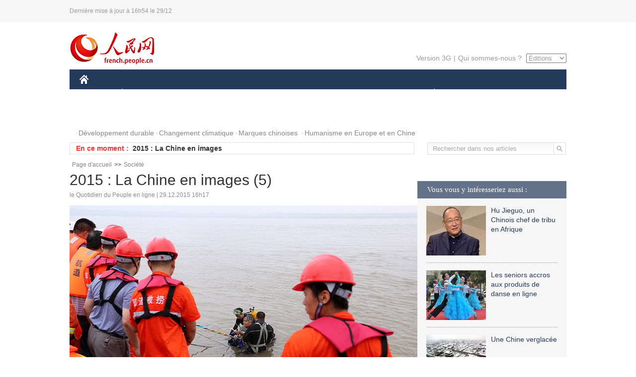

--- FILE ---
content_type: text/html
request_url: http://french.people.com.cn/VieSociale/n/2015/1229/c31360-8997021-5.html
body_size: 7104
content:
<!DOCTYPE html PUBLIC "-//W3C//DTD XHTML 1.0 Transitional//EN" "http://www.w3.org/TR/xhtml1/DTD/xhtml1-transitional.dtd">

<html xmlns="http://www.w3.org/1999/xhtml">

<head>

<meta http-equiv="content-type" content="text/html;charset=UTF-8">

<meta http-equiv="Content-Language" content="utf-8" />

<meta content="all" name="robots" />

<title>2015 : La Chine en images (5)</title>

<meta name="copyright" content="" />

<meta name="description" content="2015 : La Chine en images" />

<meta name="keywords" content="2015,Chine en images" />

<meta name="filetype" content="0" />

<meta name="publishedtype" content="1" />

<meta name="pagetype" content="1" />

<meta name="catalogs" content="F_31360" />

<meta name="contentid" content="F_8997021" />

<meta name="publishdate" content="2015-12-29" />

<meta name="author" content="F_125" />

<meta name="source" content="Source:le Quotidien du Peuple en ligne Original" />
<meta name="editor" content="F_125">
<meta name="sourcetype" content="10">

<link href="/img/2014frenchpd/page.css" type="text/css" rel="stylesheet" media="all" />

<!--[if IE]>

<link href="/img/2014frenchpd/hack_ie.css" type="text/css" rel="stylesheet" rev="stylesheet" media="all" />

<![endif]-->

<!--[if IE 6]>

<link href="/img/2014frenchpd/hack_ie6.css" type="text/css" rel="stylesheet" rev="stylesheet" media="all" />

<![endif]-->

<script src="/img/2011english/jquery-1.7.1.min.js" type="text/javascript"></script>

<script src="/img/2014frenchpd/js/jquery.jdt.js" type="text/javascript"></script>

<script src="/img/2014frenchpd/js/nav.js" type="text/javascript"></script>

<script src="/img/2014frenchpd/js/tab.js" type="text/javascript"></script>

<script src="/img/2014frenchpd/js/jdt.js" type="text/javascript"></script>

<script src="/css/frenchsearch.js"></script>

<script type="text/javascript">

<!--

function checkboard(){

	var res = true;

	if (document.form1.content.value==null || document.form1.content.value=="") {

		alert("S'il vous plaît complété votre information!");

		res = false;

	}

	return res;

}

function go()

{

window.open(url="http://posts.people.com.cn/bbs_new/app/src/main/?action=list&bid=5666845&channel_id=31360&id=8997021&lang=french");

}

-->

</script>

</head>

<body>

<!--header-->

<div class="header clear"><p><span>Dernière mise à jour à 16h54 le 29/12</span></p></div>

<!--nav-->

<div class="w1000 nav nav_3 oh clear">

	<div class="fl"><a href="http://french.peopledaily.com.cn/" target="_blank"><img src="/img/2014frenchpd/images/logo.jpg" alt="" /></a></div>

    <div class="fr">

        <div class="nav_2 clear"><a href="http://french.people.com.cn/mobile/" target="_blank">Version 3G</a>|<a href="http://french.peopledaily.com.cn/209354/311716/index.html" target="_blank">Qui sommes-nous ?</a>

       	  <select onchange="window.location.href=this.value"> 

  				<option>Éditions</option>
<option value="http://www.people.com.cn/">中文简体</option>
<option value="http://english.people.com.cn/">English</option>
<option value="http://j.peopledaily.com.cn/">日本語</option> 
<option value="http://spanish.people.com.cn/">Español</option>
<option value="http://russian.people.com.cn/">Русский</option>
<option value="http://arabic.people.com.cn/">عربي</option>
<option value="http://kr.people.com.cn/">한국어</option>
<option value="http://german.people.com.cn/">Deutsch</option>
<option value="http://portuguese.people.com.cn/">Português</option>

			</select>

        </div>

    </div>

</div>

<div class="headerbg">

	<div id="header">

		<a class="logo" href="http://french.peopledaily.com.cn/"><img src="/img/2014frenchpd/images/home.jpg" /></a>

		<!--nav-->

		<ul id="nav">

			<li class="nav-item"><a href="http://french.peopledaily.com.cn/Chine/" class="nav-link">CHINE</a><div class="nav-dropdown" style="display:none;"></div>
</li><li class="nav-item"><a href="http://french.peopledaily.com.cn/Economie/index.html" class="nav-link">ÉCONOMIE</a><div class="nav-dropdown" style="display:none;"></div>
</li><li class="nav-item"><a href="http://french.peopledaily.com.cn/International/index.html" class="nav-link">MONDE</a><div class="nav-dropdown" style="display:none;"></div>
</li><li class="nav-item"><a href="http://french.peopledaily.com.cn/Afrique/index.html" class="nav-link">AFRIQUE</a><div class="nav-dropdown" style="display:none;"></div>
</li>

			<li class="nav-item">

				<a href="http://french.peopledaily.com.cn/Sci-Edu/index.html" class="nav-link">SCIENCE</a>

				<div class="nav-dropdown">

					<h2></h2>

                    <div class="fl">

                        

                        <div class="c1">

                        

                        </div>

                        

                    </div>

                    <div class="fr">

                        

                        <div class="c1">

                        

                        </div>

                        

                        

                    </div>

				</div>

			</li>

			<li class="nav-item">

				<a href="http://french.peopledaily.com.cn/Culture/index.html" class="nav-link">CULTURE</a>

				<div class="nav-dropdown">

					<h2></h2>

                    <div class="fl">

                        

                        <div class="c1">

                        

                        </div>

                        

                    </div>

                    <div class="fr">

                        

                        <div class="c1">

                        

                        </div>

                        

                        

                    </div>

				</div>

			</li>

			<li class="nav-item">

				<a href="http://french.peopledaily.com.cn/VieSociale/index.html" class="nav-link">FAITS DIVERS</a>

				<div class="nav-dropdown nav-dropdown-align-right">

					<h2></h2>

                    <div class="fl">

                        

                        <div class="c1">

                        

                        </div>

                        

                    </div>

                    <div class="fr">

                        

                        <div class="c1">

                        

                        </div>

                        

                        

                    </div>

				</div>

			</li>

			<li class="nav-item">

				<a href="http://french.peopledaily.com.cn/96851/index.html" class="nav-link">PLANÈTE</a>

				<div class="nav-dropdown nav-dropdown-align-right">

					<h2></h2>

                    <div class="fl">

                        

                        <div class="c1">

                        

                        </div>

                        

                    </div>

                    <div class="fr">

                        

                        <div class="c1">

                        

                        </div>

                        

                        

                    </div>

				</div>

			</li>

			<li class="nav-item">

				<a href="http://french.peopledaily.com.cn/Sports/index.html" class="nav-link">SPORT</a>

				<div class="nav-dropdown nav-dropdown-align-right">

					<h2></h2>

                    <div class="fl">

                        

                        <div class="c1"></div>

                        

                    </div>

                    <div class="fr">

                        

                        <div class="c1">

                        

                        </div>

                        

                        

                    </div>

				</div>

			</li>

            <li class="nav-item">

				<a href="http://french.peopledaily.com.cn/Tourisme/index.html" class="nav-link">TOURISME</a>

				<div class="nav-dropdown nav-dropdown-align-right">

					<h2></h2>

                    <div class="fl">

                        

                        <div class="c1"></div>

                        

                    </div>

                    <div class="fr">

                        

                        <div class="c1"></div>

                        

                        

                    </div>

				</div>

			</li>

            <li class="nav-item">

				<a href="http://french.peopledaily.com.cn/Photos/index.html" class="nav-link">PHOTOS</a>

				<div class="nav-dropdown nav-dropdown-align-right">

					<h2></h2>

                    <div class="fl">

                        

                        <div class="c1"></div>

                        

                    </div>

                    <div class="fr">

                        

                        <div class="c1"></div>

                        

                        

                    </div>

				</div>

			</li>

		</ul>

	</div>

</div>

<div class="w1000 nav3 clear"><span><a href="a" target="_blank"></a></span><a href="http://french.peopledaily.com.cn/31966/311720/311721/index.html" target="_blank">Développement durable</a><a href="http://french.peopledaily.com.cn/31966/311720/311722/index.html" target="_blank">Changement climatique</a><a href="http://french.peopledaily.com.cn/31966/311145/index.html" target="_blank">Marques chinoises</a>
<a href="http://french.peopledaily.com.cn/31966/311720/311744/index.html" target="_blank">Humanisme en Europe et en Chine</a></div>

<div class="w1000 nav4 oh clear">

  	<div class="fl">

    	<span>En ce moment :</span>
        <ul id="lun"><li><a href='/Economie/n/2015/1229/c31355-8997054.html' target=_blank>Implication des entreprises high-tech dans la lutte anti-terrorisme</a></li>
<li><a href='/VieSociale/n/2015/1229/c31360-8997031.html' target=_blank>Beijing : le smog toujours présent</a></li>
<li><a href='/VieSociale/n/2015/1229/c31360-8997021.html' target=_blank>2015 : La Chine en images</a></li>
<li><a href='/Sports/n/2015/1229/c31359-8997018.html' target=_blank>Bilan 2015: les dix meilleurs sportifs internationaux de l'année selon Xinhua</a></li>
<li><a href='/n/2015/1229/c96851-8997016.html' target=_blank>Recul de la désertification en Chine</a></li>
<li><a href='/n/2015/1229/c96851-8997014.html' target=_blank>La Chine émet une alerte jaune au smog dans le nord du pays</a></li>
<li><a href='/n/2015/1229/c31357-8997012.html' target=_blank>Lancement d'un satellite d'observation de la Terre à haute définition </a></li>
<li><a href='/Economie/n/2015/1229/c31355-8996952.html' target=_blank>Les entreprises de télécomm dans l'océan des profits</a></li>
<li><a href='/Chine/n/2015/1229/c31354-8996944.html' target=_blank>Chine : plus d’installations de recharge pour les véhicules propres </a></li>
<li><a href='/Chine/n/2015/1229/c31354-8996944.html' target=_blank>Chine : plus d’installations de recharge pour les véhicules propres </a></li>

</ul>
<script type="text/javascript">
function wzlun(){
var container=document.getElementById("lun");
container.appendChild(container.firstChild);
}
setInterval("wzlun()",3000);
</script>

	</div>

    <div class="fr"><form action="http://search.people.com.cn/rmw/GB/french/languagesearch.jsp" name="MLSearch" method="post" onSubmit="if(getParameter_DJ(document.MLSearch)==false) return false;" target="_blank">

        <input type="hidden" name="language" value="3"/>

<input type="hidden" name="sitename" value="french"/>

<input type="hidden" name="XMLLIST"><input type="text" name="names" Id="names" class="on" onfocus="if(this.value=='Rechercher dans nos articles'){this.value='';}"  onblur="if(this.value==''){this.value='Rechercher dans nos articles';}" value="Rechercher dans nos articles" /><input type="image" name="button" id="button" value="" src="/img/2014frenchpd/images/icon1.jpg" align="absmiddle" /></form></div>

</div>

<!--d2nav-->

<div class="w1000 d2nav clear"><a href="http://french.peopledaily.com.cn/" class="clink">Page d'accueil</a>&gt;&gt;<a href="http://french.peopledaily.com.cn/VieSociale/" class="clink">Société</a></div>

<!--d2 p1-->

<div class="w1000 d2_content wb_content oh clear">

	<div class="d2_left wb_left fl">

    	<h1>2015 : La Chine en images (5)</h1>

        <div class="wb_1 clear">le Quotidien du Peuple en ligne | 29.12.2015 16h17</div>

        <div class="wbbox clear">

        	<div class="fl">

            	<div class="wb_3 clear"><div></div></div>

            	

            </div>

            
<p style="text-align: center">
	<a href="/VieSociale/n/2015/1229/c31360-8997021-6.html"><img alt="" src="/NMediaFile/2015/1229/FOREIGN201512291625000146523632861.jpg" style="height: 495px; width: 700px" /></a></p>
<p>
	Une personne âgée sauvée par les secouristes, le 2 juin 2015, après le naufrage du bateau de croisière «Eastern Star» dans la section Jianli du Yangtsé. [Photo/China News Service]</p>
<br><center><a href="/VieSociale/n/2015/1229/c31360-8997021.html" class="abl2">【1】</a><a href="/VieSociale/n/2015/1229/c31360-8997021-2.html" class="abl2">【2】</a><a href="/VieSociale/n/2015/1229/c31360-8997021-3.html" class="abl2">【3】</a><a href="/VieSociale/n/2015/1229/c31360-8997021-4.html" class="abl2">【4】</a><a href="/VieSociale/n/2015/1229/c31360-8997021-5.html" class="common_current_page">【5】</a><a href="/VieSociale/n/2015/1229/c31360-8997021-6.html" class="abl2">【6】</a><a href="/VieSociale/n/2015/1229/c31360-8997021-7.html" class="abl2">【7】</a><a href="/VieSociale/n/2015/1229/c31360-8997021-8.html" class="abl2">【8】</a><a href="/VieSociale/n/2015/1229/c31360-8997021-9.html" class="abl2">【9】</a></center><br><center><table border="0" align="center" width="40%"><tr><td width="50%" align="center"><a href="/VieSociale/n/2015/1229/c31360-8997021-4.html"><img src="/img/page/pre_fr.jpg" border="0"></a></td><td width="50%" align="center"><a href="/VieSociale/n/2015/1229/c31360-8997021-6.html"><img src="/img/page/next_fr.jpg" border="0"></a></td></tr></table></center>
            
            <div class="wb_10">(Rédacteurs :Wei&nbsp;SHAN, Guangqi&nbsp;CUI)</div>

        </div>

        <div class="wb_9 oh" >

        	<div class="on1 clear">Partez cet article sur :</div>

            <div class="on2 clear">

            	<div class="bdsharebuttonbox"><a href="#" class="bds_fbook" data-cmd="fbook" title="分享到Facebook"></a><a href="#" class="bds_twi" data-cmd="twi" title="分享到Twitter"></a><a href="#" class="bds_tsina" data-cmd="tsina" title="分享到新浪微博"></a><a href="#" class="bds_people" data-cmd="people" title="分享到人民微博"></a><a href="#" class="bds_renren" data-cmd="renren" title="分享到人人网"></a><a href="#" class="bds_weixin" data-cmd="weixin" title="分享到微信"></a></div>

				<script type="text/javascript">window._bd_share_config={"common":{"bdSnsKey":{},"bdText":"","bdMini":"2","bdMiniList":false,"bdPic":"","bdStyle":"0","bdSize":"32"},"share":{}};with(document)0[(getElementsByTagName('head')[0]||body).appendChild(createElement('script')).src='http://bdimg.share.baidu.com/static/api/js/share.js?v=89860593.js?cdnversion='+~(-new Date()/36e5)];

				</script>

            </div>

            

        </div>

        <div class="wb_4 clearfix" >

        	<div class="fl">

            	<h3 class="p1_8 clear">Culture & sports</h3>

                <div class="on"><a href="http://french.peopledaily.com.cn/Culture/n/2015/1215/c31358-8990779.html" target=_blank><img src="/NMediaFile/2015/1216/FOREIGN201512161015126445213946803.jpg" width="109" height="71"/></a><a href="http://french.peopledaily.com.cn/Culture/n/2015/1215/c31358-8990779.html" target=_blank>Hélène Rollès chante à Beijing</a></div>


                <ul class="list_12 p1_2 clear"><li><a href='/Sports/n/2015/1229/c31359-8997018.html' target=_blank>Bilan 2015: les dix meilleurs sportifs internationaux de l'année selon Xinhua</a></li>
<li><a href='/Culture/n/2015/1229/c31358-8996744.html' target=_blank>Les livres que Mark Zuckerberg a lus en 2015</a></li>
<li><a href='/Culture/n/2015/1229/c31358-8996706.html' target=_blank>Retour en images : les activités culturelles chinoises dans le monde en 2015</a></li>
<li><a href='/Culture/n/2015/1229/c31358-8996686.html' target=_blank>Le « Mein Kampf » d'Adolf Hitler à nouveau autorisé en Allemagne</a></li>
<li><a href='/Sports/n/2015/1229/c31359-8996614.html' target=_blank>Bilan 2015: les dix meilleurs sportifs de la Chine de l'année sélectionnés par Xinhua</a></li>

</ul>

            </div>

            <div class="fr">

            	<h3 class="p1_8 clear">Faits divers</h3>

                <div class="on"><a href="http://french.peopledaily.com.cn/VieSociale/n/2015/1212/c31360-8989512.html" target=_blank><img src="/NMediaFile/2015/1216/FOREIGN201512161016586016438149121.jpg" width="109" height="71"/></a><a href="http://french.peopledaily.com.cn/VieSociale/n/2015/1212/c31360-8989512.html" target=_blank>Pippa Middleton et le Prince Harry seraient-ils en couple ?</a></div>


                <ul class="list_12 p1_2 clear"><li><a href='/VieSociale/n/2015/1229/c31360-8997031.html' target=_blank>Beijing : le smog toujours présent</a></li>
<li><a href='/VieSociale/n/2015/1229/c31360-8997021.html' target=_blank>2015 : La Chine en images</a></li>
<li><a href='/VieSociale/n/2015/1229/c31360-8996667.html' target=_blank>Glissement de terrain : la police de Shenzhen prend des mesures obligatoires envers 12 personnes</a></li>
<li><a href='/VieSociale/n/2015/1229/c31360-8996657.html' target=_blank>La Chine simplifie les certificats d'import-export pour les Chinois</a></li>
<li><a href='/VieSociale/n/2015/1229/c31360-8996648.html' target=_blank>Le tabagisme passif baisse en Chine</a></li>

</ul>

            </div>

        </div>

      	<div class="d2_1 wb_5 oh clear">
            <h2>À découvrir également :</h2>
            <ul><li><a href="http://french.peopledaily.com.cn/Tourisme/n/2015/1114/c31361-8976489.html" target=_blank><img src="/NMediaFile/2015/1120/FOREIGN201511201618238017180389267.JPG" width="150" height="75"/></a><a href="http://french.peopledaily.com.cn/Tourisme/n/2015/1114/c31361-8976489.html" target=_blank>Huit choses à faire absolument dans le Heilongjiang en hiver</a></li>
<li><a href="http://french.peopledaily.com.cn/Tourisme/n/2015/1009/c31361-8959817.html" target=_blank><img src="/NMediaFile/2015/1012/FOREIGN201510121418233227951000079.jpg" width="150" height="75"/></a><a href="http://french.peopledaily.com.cn/Tourisme/n/2015/1009/c31361-8959817.html" target=_blank>Le Xinjiang, un paradis sur terre</a></li>
<li><a href="http://french.peopledaily.com.cn/VieSociale/n/2015/1102/c31360-8970389.html" target=_blank><img src="/NMediaFile/2015/1103/FOREIGN201511031118240651009621667.jpg" width="150" height="75"/></a><a href="http://french.peopledaily.com.cn/VieSociale/n/2015/1102/c31360-8970389.html" target=_blank>Défilé de femmes mûres sexy à Nanjing</a></li>
<li><a href="http://french.peopledaily.com.cn/Tourisme/8294696.html" target=_blank><img src="/NMediaFile/2015/1104/FOREIGN201511041011006530512665154.jpg" width="150" height="75"/></a><a href="http://french.peopledaily.com.cn/Tourisme/8294696.html" target=_blank>Les 10 villes les plus romantiques de France</a></li>
<li><a href="http://french.peopledaily.com.cn/VieSociale/8355337.html" target=_blank><img src="/NMediaFile/2015/1119/FOREIGN201511190919036888778318499.jpg" width="150" height="75"/></a><a href="http://french.peopledaily.com.cn/VieSociale/8355337.html" target=_blank>En Chine, le « petit Paris » est une ville fantôme</a></li>
<li><a href="http://french.peopledaily.com.cn/Tourisme/n/2015/1104/c31361-8971561.html" target=_blank><img src="/NMediaFile/2015/1104/FOREIGN201511041538126853174182772.jpg" width="150" height="75"/></a><a href="http://french.peopledaily.com.cn/Tourisme/n/2015/1104/c31361-8971561.html" target=_blank>Le Daily Mail publie un panorama des plus belles mosquées du monde</a></li>
<li><a href="http://french.peopledaily.com.cn/Tourisme/8421216.html" target=_blank><img src="/NMediaFile/2015/1104/FOREIGN201511041024187050388367257.jpg" width="150" height="75"/></a><a href="http://french.peopledaily.com.cn/Tourisme/8421216.html" target=_blank>Les 17 paysages les plus extraordinaires au monde</a></li>
<li><a href="http://french.peopledaily.com.cn/Tourisme/n/2015/1117/c31361-8977698.html" target=_blank><img src="/NMediaFile/2015/1120/FOREIGN201511201617163079493108108.jpg" width="150" height="75"/></a><a href="http://french.peopledaily.com.cn/Tourisme/n/2015/1117/c31361-8977698.html" target=_blank>Le magnifique Parc géologique national de Kanbula dans le Qinghai</a></li>
</ul>
        </div>

        <div class="wb_6 clear">

        	<form name="form1" method="post" action="http://posts.people.com.cn/bbs_new/app/src/main/?action=parse_publish&op=ins&bid=5666845&channel_id=31360&id=8997021&lang=french" target="_blank" onSubmit="return checkboard()">

        	<ul>

            	<li>Votre pseudo <input type="text" name="yonghuming" class="on" /></li>

                <li><textarea name="content" cols="45" rows="5"></textarea></li>

                <li class="on"><input  type="image" src="/img/2014frenchpd/images/icon3.jpg" />&nbsp;&nbsp;&nbsp;&nbsp;<a href="#" onClick="go();"><img src="/img/2014frenchpd/images/icon4.jpg" alt="" /></a></li>

            </ul>

            </form>

        </div>

        <dl class="wb_7 clear">

            

        </dl>

    </div>

  	<div class="d2_right fr">

  		
        
        <div class="d2_5 oh clear">
            <h3 class="p1_8 clear">Vous vous y intéresseriez aussi :</h3>
            <ul class="p1_11 clear"><li><a href="http://french.peopledaily.com.cn/Afrique/n/2015/1203/c96852-8985488.html" target="_blank"><img src="/NMediaFile/2015/1216/FOREIGN201512161039505030858950460.jpg" width="120" height="100"/></a><a href="http://french.peopledaily.com.cn/Afrique/n/2015/1203/c96852-8985488.html" target="_blank">Hu Jieguo, un Chinois chef de tribu en Afrique</a></li>
<li><a href="http://french.peopledaily.com.cn/Economie/n/2015/1210/c31355-8988722.html" target="_blank"><img src="/NMediaFile/2015/1216/FOREIGN201512161038311666174709081.jpg" width="120" height="100"/></a><a href="http://french.peopledaily.com.cn/Economie/n/2015/1210/c31355-8988722.html" target="_blank">Les seniors accros aux produits de danse en ligne</a></li>
<li><a href="http://french.peopledaily.com.cn/VieSociale/n/2015/1202/c31360-8984896.html" target="_blank"><img src="/NMediaFile/2015/1216/FOREIGN201512161040444679617719693.jpg" width="120" height="100"/></a><a href="http://french.peopledaily.com.cn/VieSociale/n/2015/1202/c31360-8984896.html" target="_blank">Une Chine verglacée</a></li>
<li><a href="http://french.peopledaily.com.cn/Culture/n/2015/1207/c31358-8986835.html" target="_blank"><img src="/NMediaFile/2015/1216/FOREIGN201512161042109479107135645.jpg" width="120" height="100"/></a><a href="http://french.peopledaily.com.cn/Culture/n/2015/1207/c31358-8986835.html" target="_blank">La 35e course du pudding de Noël</a></li>
<li><a href="http://french.peopledaily.com.cn/Tourisme/n/2015/1214/c31361-8989939.html" target="_blank"><img src="/NMediaFile/2015/1216/FOREIGN201512161043194908772516910.jpg" width="120" height="100"/></a><a href="http://french.peopledaily.com.cn/Tourisme/n/2015/1214/c31361-8989939.html" target="_blank">Les dix lieux les plus populaires sur Instagram</a></li>
</ul>
        </div>

        <div class="d2_5 oh clear">

        	<h3 class="p1_8 clear">Sélection du jour</h3>
    	<ul class="list_14 p1_2 p1_16 clear"><li><a href='/Economie/n/2015/1229/c31355-8997054.html' target=_blank>Implication des entreprises high-tech dans la lutte anti-terrorisme</a></li>
<li><a href='/VieSociale/n/2015/1229/c31360-8997031.html' target=_blank>Beijing : le smog toujours présent</a></li>
<li><a href='/VieSociale/n/2015/1229/c31360-8997021.html' target=_blank>2015 : La Chine en images</a></li>
<li><a href='/Economie/n/2015/1229/c31355-8996952.html' target=_blank>Les entreprises de télécomm dans l'océan des profits</a></li>
<li><a href='/Chine/n/2015/1229/c31354-8996944.html' target=_blank>Chine : plus d’installations de recharge pour les véhicules propres </a></li>
<li><a href='/Economie/n/2015/1229/c31355-8996929.html' target=_blank>Hubei : ouverture du plus long tunnel sous un lac</a></li>
<li><a href='/n/2015/1229/c31357-8996918.html' target=_blank>Une cité antique perdue redécouverte dans le delta du Nil</a></li>

</ul>

        </div>

        <h3 class="p1_8 clear">Conseils de la rédaction :</h3>
        <div class="text_box" id="box2">
            <ul><li><a href="http://french.peopledaily.com.cn/Culture/n/2015/1210/c31358-8988534.html" target=_blank><img src="/NMediaFile/2015/1216/FOREIGN201512161027273430706398452.jpg" width="300" height="180"/></a><b><a href="http://french.peopledaily.com.cn/Culture/n/2015/1210/c31358-8988534.html" target=_blank>Un chercheur français aurait découvert un portrait caché sous la Joconde</a></b></li>
<li><a href="http://french.peopledaily.com.cn/n/2015/1214/c31357-8990288.html" target=_blank><img src="/NMediaFile/2015/1216/FOREIGN201512161025418290456701787.jpg" width="300" height="180"/></a><b><a href="http://french.peopledaily.com.cn/n/2015/1214/c31357-8990288.html" target=_blank>Les six grandes découvertes archéologiques en 2015</a></b></li>
<li><a href="http://french.peopledaily.com.cn/Culture/n/2015/1212/c31358-8989739.html" target=_blank><img src="/NMediaFile/2015/1216/FOREIGN201512161026357402294470736.jpg" width="300" height="180"/></a><b><a href="http://french.peopledaily.com.cn/Culture/n/2015/1212/c31358-8989739.html" target=_blank>Archéologie : la vie d'antan d'un marquis chinois d'il y a 2000 ans</a></b></li>
</ul>
        </div>

        <div class="d2_6 oh clear">

        	<h3 class="p1_8 clear">Les articles les plus lus</h3>
		<div class="p1_9 clear"><span>du jour</span>|<span class="on">de la semaine</span>|<span>du mois</span></div>

            <div class="p1_10 clear">

                <ul style="display:block;"><li><span>1</span><a href="/n/2015/1229/c31357-8996634.html" title="Le mammouth pourrait bien revenir sur terre… et plus tôt que vous ne le croyez" target=_blank>Le mammouth pourrait bien revenir sur terre… et plus tôt qu…</a></li><li><span>2</span><a href="/Afrique/n/2015/1228/c96852-8996200.html" title="Gabon : la mère du président de la République sort une chanson engagée" target=_blank>Gabon : la mère du président de la République sort une chan…</a></li><li><span>3</span><a href="/Chine/n/2015/1228/c31354-8996071.html" title="Pourquoi Ursula Gauthier n'a pas pu faire renouveler sa carte de presse en Chine?" target=_blank>Pourquoi Ursula Gauthier n'a pas pu faire renouveler sa car…</a></li><li><span>4</span><a href="/International/n/2015/1228/c31356-8996084.html" title="L'Inde pourrait signer un pacte de défense avec la France pour acquérir 36 avions de combat" target=_blank>L'Inde pourrait signer un pacte de défense avec la France p…</a></li><li><span>5</span><a href="/VieSociale/n/2015/1228/c31360-8996108.html" title="Une famille allemande retrouve son chat perdu depuis 7 ans le jour de Noël" target=_blank>Une famille allemande retrouve son chat perdu depuis 7 ans …</a></li></ul>

                <ul><li><span>1</span><a href="/n/2015/1224/c31357-8994798.html" title="Le robot lunaire chinois Yutu a découvert une étrange substance sur la Lune" target=_blank>Le robot lunaire chinois Yutu a découvert une étrange subst…</a></li><li><span>2</span><a href="/Sports/n/2015/1222/c31359-8993763.html" title="Lionel Messi violemment insulté par des supporters argentins à l’aéroport de Tokyo" target=_blank>Lionel Messi violemment insulté par des supporters argentin…</a></li><li><span>3</span><a href="/Sports/n/2015/1222/c31359-8994065.html" target=_blank>Quand C.Ronaldo réconforte un petit orphelin</a></li><li><span>4</span><a href="/n/2015/1229/c31357-8996634.html" title="Le mammouth pourrait bien revenir sur terre… et plus tôt que vous ne le croyez" target=_blank>Le mammouth pourrait bien revenir sur terre… et plus tôt qu…</a></li><li><span>5</span><a href="/n/2015/1226/c31357-8995867.html" title="Des scientifiques californiens créent un métal à la fois ultraléger et ultrarésistant" target=_blank>Des scientifiques californiens créent un métal à la fois ul…</a></li></ul>

                <ul><li><span>1</span><a href="/n/2015/1215/c31357-8990523.html" title="Des scientifiques reconstituent le « véritable » visage de Jésus" target=_blank>Des scientifiques reconstituent le « véritable » visage de …</a></li><li><span>2</span><a href="/n/2015/1224/c31357-8994798.html" title="Le robot lunaire chinois Yutu a découvert une étrange substance sur la Lune" target=_blank>Le robot lunaire chinois Yutu a découvert une étrange subst…</a></li><li><span>3</span><a href="/Afrique/n/2015/1210/c96852-8988487.html" title="Djibouti lance une nouvelle stratégie contre le chômage des jeunes diplômés" target=_blank>Djibouti lance une nouvelle stratégie contre le chômage des…</a></li><li><span>4</span><a href="/Economie/n/2015/1215/c31355-8990830.html" target=_blank>Les huit miracles d'ingénierie contemporains de la Chine</a></li><li><span>5</span><a href="/n/2015/1209/c31357-8987692.html" title="Stonehenge aurait été construit au Pays de Galles, puis déplacé 500 ans plus tard en Angleterre" target=_blank>Stonehenge aurait été construit au Pays de Galles, puis dép…</a></li></ul>

            </div>

        </div>

        

  	</div>

</div>

<!--ad-->



<!--link-->

<div class="link_content oh clear"><a href="http://french.news.cn/">Xinhuanet</a>&nbsp;&nbsp;&nbsp;&nbsp;<a href="http://french.china.org.cn/">China.Org.Cn</a>&nbsp;&nbsp;&nbsp;&nbsp;<a href="http://french.cri.cn/">Radio Chine Internationale</a>&nbsp;&nbsp;&nbsp;&nbsp;<a href="http://fr.cntv.cn/">CCTV Français</a>&nbsp;&nbsp;&nbsp;&nbsp;<a href="http://www.ambafrance-cn.org/accueil.html">Ambassade de France en Chine</a>&nbsp;&nbsp;&nbsp;&nbsp;<a href="http://french.beijingreview.com.cn/">Beijing Information</a>&nbsp;&nbsp;&nbsp;&nbsp;</a>&nbsp;&nbsp;&nbsp;&nbsp;<a href="http://fr.tibetol.cn/">Les droits de l'homme au Tibet</a>&nbsp;&nbsp;&nbsp;&nbsp;<a href="http://fr.chinaxinjiang.cn/">China Xinjiang</a></div>

<!--copyright-->

<div id="copyright">Copyright &copy; 2000-2015 Tous droits réservés.</div>

<script src="/css/2010tianrun/webdig_test.js" language="javascript" type="text/javascript"></script>

<img src="http://58.68.146.44:8000/d.gif?id=8997021" width=0 height=0>

</body>

</html>